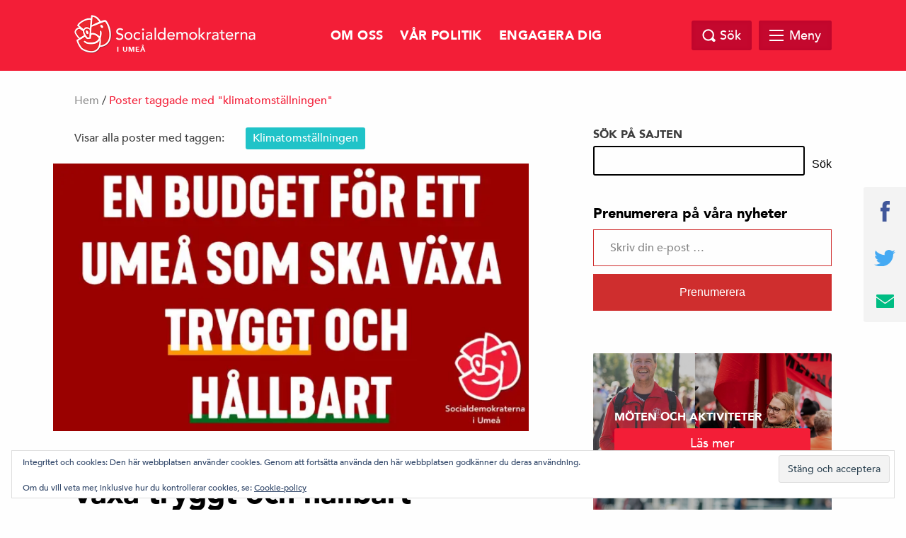

--- FILE ---
content_type: text/html; charset=UTF-8
request_url: https://umesosse.se/tag/klimatomstallningen/
body_size: 18696
content:
<!doctype html>
<html class="no-js" dir="ltr" lang="sv-SE" id="html">

    <head>
        <meta charset="utf-8">
        <meta http-equiv="x-ua-compatible" content="ie=edge">
        <meta name="viewport" content="width=device-width, initial-scale=1.0, maximum-scale=1.0, minimum-scale=1.0, user-scalable=no">
        <link rel="stylesheet" href="https://umesosse.se/wp-content/themes/sap-temat/css/foundation.min.css">
        <link rel="stylesheet" href="https://umesosse.se/wp-content/themes/sap-temat/css/owl.carousel.min.css">

        <title>klimatomställningen &#8211; Socialdemokraterna i Umeå</title>
<meta name='robots' content='max-image-preview:large' />
	<style>img:is([sizes="auto" i], [sizes^="auto," i]) { contain-intrinsic-size: 3000px 1500px }</style>
	<link rel='dns-prefetch' href='//stats.wp.com' />
<link rel='dns-prefetch' href='//v0.wordpress.com' />
<link rel='dns-prefetch' href='//widgets.wp.com' />
<link rel='dns-prefetch' href='//s0.wp.com' />
<link rel='dns-prefetch' href='//0.gravatar.com' />
<link rel='dns-prefetch' href='//1.gravatar.com' />
<link rel='dns-prefetch' href='//2.gravatar.com' />
<link rel='preconnect' href='//i0.wp.com' />
<link rel='preconnect' href='//c0.wp.com' />
<link rel="alternate" type="application/rss+xml" title="Socialdemokraterna i Umeå &raquo; Webbflöde" href="https://umesosse.se/feed/" />
<link rel="alternate" type="application/rss+xml" title="Socialdemokraterna i Umeå &raquo; Kommentarsflöde" href="https://umesosse.se/comments/feed/" />
<link rel="alternate" type="text/calendar" title="Socialdemokraterna i Umeå &raquo; iCal-flöde" href="https://umesosse.se/evenemang/?ical=1" />
<link rel="alternate" type="application/rss+xml" title="Socialdemokraterna i Umeå &raquo; etikettflöde för klimatomställningen" href="https://umesosse.se/tag/klimatomstallningen/feed/" />
		<meta property="fb:app_id" content="240779043034493" />
		<meta property="og:title" content="Socialdemokraterna i Umeå"/>
		<meta property="og:description" content="För ett tryggt och hållbart Umeå"/>
		<meta property="og:type" content="article"/>
		<meta property="og:url" content="https://umesosse.se"/>
		<meta property="og:site_name" content="Socialdemokraterna i Umeå"/>
		<meta property="og:image" content="https://umesosse.se/wp-content/themes/sap-temat/img/opengraph_image.png"/>
<script type="text/javascript">
/* <![CDATA[ */
window._wpemojiSettings = {"baseUrl":"https:\/\/s.w.org\/images\/core\/emoji\/16.0.1\/72x72\/","ext":".png","svgUrl":"https:\/\/s.w.org\/images\/core\/emoji\/16.0.1\/svg\/","svgExt":".svg","source":{"concatemoji":"https:\/\/umesosse.se\/wp-includes\/js\/wp-emoji-release.min.js?ver=6.8.3"}};
/*! This file is auto-generated */
!function(s,n){var o,i,e;function c(e){try{var t={supportTests:e,timestamp:(new Date).valueOf()};sessionStorage.setItem(o,JSON.stringify(t))}catch(e){}}function p(e,t,n){e.clearRect(0,0,e.canvas.width,e.canvas.height),e.fillText(t,0,0);var t=new Uint32Array(e.getImageData(0,0,e.canvas.width,e.canvas.height).data),a=(e.clearRect(0,0,e.canvas.width,e.canvas.height),e.fillText(n,0,0),new Uint32Array(e.getImageData(0,0,e.canvas.width,e.canvas.height).data));return t.every(function(e,t){return e===a[t]})}function u(e,t){e.clearRect(0,0,e.canvas.width,e.canvas.height),e.fillText(t,0,0);for(var n=e.getImageData(16,16,1,1),a=0;a<n.data.length;a++)if(0!==n.data[a])return!1;return!0}function f(e,t,n,a){switch(t){case"flag":return n(e,"\ud83c\udff3\ufe0f\u200d\u26a7\ufe0f","\ud83c\udff3\ufe0f\u200b\u26a7\ufe0f")?!1:!n(e,"\ud83c\udde8\ud83c\uddf6","\ud83c\udde8\u200b\ud83c\uddf6")&&!n(e,"\ud83c\udff4\udb40\udc67\udb40\udc62\udb40\udc65\udb40\udc6e\udb40\udc67\udb40\udc7f","\ud83c\udff4\u200b\udb40\udc67\u200b\udb40\udc62\u200b\udb40\udc65\u200b\udb40\udc6e\u200b\udb40\udc67\u200b\udb40\udc7f");case"emoji":return!a(e,"\ud83e\udedf")}return!1}function g(e,t,n,a){var r="undefined"!=typeof WorkerGlobalScope&&self instanceof WorkerGlobalScope?new OffscreenCanvas(300,150):s.createElement("canvas"),o=r.getContext("2d",{willReadFrequently:!0}),i=(o.textBaseline="top",o.font="600 32px Arial",{});return e.forEach(function(e){i[e]=t(o,e,n,a)}),i}function t(e){var t=s.createElement("script");t.src=e,t.defer=!0,s.head.appendChild(t)}"undefined"!=typeof Promise&&(o="wpEmojiSettingsSupports",i=["flag","emoji"],n.supports={everything:!0,everythingExceptFlag:!0},e=new Promise(function(e){s.addEventListener("DOMContentLoaded",e,{once:!0})}),new Promise(function(t){var n=function(){try{var e=JSON.parse(sessionStorage.getItem(o));if("object"==typeof e&&"number"==typeof e.timestamp&&(new Date).valueOf()<e.timestamp+604800&&"object"==typeof e.supportTests)return e.supportTests}catch(e){}return null}();if(!n){if("undefined"!=typeof Worker&&"undefined"!=typeof OffscreenCanvas&&"undefined"!=typeof URL&&URL.createObjectURL&&"undefined"!=typeof Blob)try{var e="postMessage("+g.toString()+"("+[JSON.stringify(i),f.toString(),p.toString(),u.toString()].join(",")+"));",a=new Blob([e],{type:"text/javascript"}),r=new Worker(URL.createObjectURL(a),{name:"wpTestEmojiSupports"});return void(r.onmessage=function(e){c(n=e.data),r.terminate(),t(n)})}catch(e){}c(n=g(i,f,p,u))}t(n)}).then(function(e){for(var t in e)n.supports[t]=e[t],n.supports.everything=n.supports.everything&&n.supports[t],"flag"!==t&&(n.supports.everythingExceptFlag=n.supports.everythingExceptFlag&&n.supports[t]);n.supports.everythingExceptFlag=n.supports.everythingExceptFlag&&!n.supports.flag,n.DOMReady=!1,n.readyCallback=function(){n.DOMReady=!0}}).then(function(){return e}).then(function(){var e;n.supports.everything||(n.readyCallback(),(e=n.source||{}).concatemoji?t(e.concatemoji):e.wpemoji&&e.twemoji&&(t(e.twemoji),t(e.wpemoji)))}))}((window,document),window._wpemojiSettings);
/* ]]> */
</script>
<link rel='stylesheet' id='atomic-blocks-fontawesome-css' href='https://umesosse.se/wp-content/plugins/atomic-blocks/dist/assets/fontawesome/css/all.min.css?ver=1678129935' type='text/css' media='all' />
<style id='wp-emoji-styles-inline-css' type='text/css'>

	img.wp-smiley, img.emoji {
		display: inline !important;
		border: none !important;
		box-shadow: none !important;
		height: 1em !important;
		width: 1em !important;
		margin: 0 0.07em !important;
		vertical-align: -0.1em !important;
		background: none !important;
		padding: 0 !important;
	}
</style>
<link rel='stylesheet' id='wp-block-library-css' href='https://c0.wp.com/c/6.8.3/wp-includes/css/dist/block-library/style.min.css' type='text/css' media='all' />
<style id='classic-theme-styles-inline-css' type='text/css'>
/*! This file is auto-generated */
.wp-block-button__link{color:#fff;background-color:#32373c;border-radius:9999px;box-shadow:none;text-decoration:none;padding:calc(.667em + 2px) calc(1.333em + 2px);font-size:1.125em}.wp-block-file__button{background:#32373c;color:#fff;text-decoration:none}
</style>
<link rel='stylesheet' id='ap-block-posts-style-css' href='https://umesosse.se/wp-content/plugins/advanced-post-block/build/view.css?ver=6.8.3' type='text/css' media='all' />
<link rel='stylesheet' id='atomic-blocks-style-css-css' href='https://umesosse.se/wp-content/plugins/atomic-blocks/dist/blocks.style.build.css?ver=1678129935' type='text/css' media='all' />
<link rel='stylesheet' id='mediaelement-css' href='https://c0.wp.com/c/6.8.3/wp-includes/js/mediaelement/mediaelementplayer-legacy.min.css' type='text/css' media='all' />
<link rel='stylesheet' id='wp-mediaelement-css' href='https://c0.wp.com/c/6.8.3/wp-includes/js/mediaelement/wp-mediaelement.min.css' type='text/css' media='all' />
<style id='jetpack-sharing-buttons-style-inline-css' type='text/css'>
.jetpack-sharing-buttons__services-list{display:flex;flex-direction:row;flex-wrap:wrap;gap:0;list-style-type:none;margin:5px;padding:0}.jetpack-sharing-buttons__services-list.has-small-icon-size{font-size:12px}.jetpack-sharing-buttons__services-list.has-normal-icon-size{font-size:16px}.jetpack-sharing-buttons__services-list.has-large-icon-size{font-size:24px}.jetpack-sharing-buttons__services-list.has-huge-icon-size{font-size:36px}@media print{.jetpack-sharing-buttons__services-list{display:none!important}}.editor-styles-wrapper .wp-block-jetpack-sharing-buttons{gap:0;padding-inline-start:0}ul.jetpack-sharing-buttons__services-list.has-background{padding:1.25em 2.375em}
</style>
<link rel='stylesheet' id='mpp_gutenberg-css' href='https://umesosse.se/wp-content/plugins/metronet-profile-picture/dist/blocks.style.build.css?ver=2.6.3' type='text/css' media='all' />
<style id='global-styles-inline-css' type='text/css'>
:root{--wp--preset--aspect-ratio--square: 1;--wp--preset--aspect-ratio--4-3: 4/3;--wp--preset--aspect-ratio--3-4: 3/4;--wp--preset--aspect-ratio--3-2: 3/2;--wp--preset--aspect-ratio--2-3: 2/3;--wp--preset--aspect-ratio--16-9: 16/9;--wp--preset--aspect-ratio--9-16: 9/16;--wp--preset--color--black: #000000;--wp--preset--color--cyan-bluish-gray: #abb8c3;--wp--preset--color--white: #ffffff;--wp--preset--color--pale-pink: #f78da7;--wp--preset--color--vivid-red: #cf2e2e;--wp--preset--color--luminous-vivid-orange: #ff6900;--wp--preset--color--luminous-vivid-amber: #fcb900;--wp--preset--color--light-green-cyan: #7bdcb5;--wp--preset--color--vivid-green-cyan: #00d084;--wp--preset--color--pale-cyan-blue: #8ed1fc;--wp--preset--color--vivid-cyan-blue: #0693e3;--wp--preset--color--vivid-purple: #9b51e0;--wp--preset--gradient--vivid-cyan-blue-to-vivid-purple: linear-gradient(135deg,rgba(6,147,227,1) 0%,rgb(155,81,224) 100%);--wp--preset--gradient--light-green-cyan-to-vivid-green-cyan: linear-gradient(135deg,rgb(122,220,180) 0%,rgb(0,208,130) 100%);--wp--preset--gradient--luminous-vivid-amber-to-luminous-vivid-orange: linear-gradient(135deg,rgba(252,185,0,1) 0%,rgba(255,105,0,1) 100%);--wp--preset--gradient--luminous-vivid-orange-to-vivid-red: linear-gradient(135deg,rgba(255,105,0,1) 0%,rgb(207,46,46) 100%);--wp--preset--gradient--very-light-gray-to-cyan-bluish-gray: linear-gradient(135deg,rgb(238,238,238) 0%,rgb(169,184,195) 100%);--wp--preset--gradient--cool-to-warm-spectrum: linear-gradient(135deg,rgb(74,234,220) 0%,rgb(151,120,209) 20%,rgb(207,42,186) 40%,rgb(238,44,130) 60%,rgb(251,105,98) 80%,rgb(254,248,76) 100%);--wp--preset--gradient--blush-light-purple: linear-gradient(135deg,rgb(255,206,236) 0%,rgb(152,150,240) 100%);--wp--preset--gradient--blush-bordeaux: linear-gradient(135deg,rgb(254,205,165) 0%,rgb(254,45,45) 50%,rgb(107,0,62) 100%);--wp--preset--gradient--luminous-dusk: linear-gradient(135deg,rgb(255,203,112) 0%,rgb(199,81,192) 50%,rgb(65,88,208) 100%);--wp--preset--gradient--pale-ocean: linear-gradient(135deg,rgb(255,245,203) 0%,rgb(182,227,212) 50%,rgb(51,167,181) 100%);--wp--preset--gradient--electric-grass: linear-gradient(135deg,rgb(202,248,128) 0%,rgb(113,206,126) 100%);--wp--preset--gradient--midnight: linear-gradient(135deg,rgb(2,3,129) 0%,rgb(40,116,252) 100%);--wp--preset--font-size--small: 13px;--wp--preset--font-size--medium: 20px;--wp--preset--font-size--large: 36px;--wp--preset--font-size--x-large: 42px;--wp--preset--spacing--20: 0.44rem;--wp--preset--spacing--30: 0.67rem;--wp--preset--spacing--40: 1rem;--wp--preset--spacing--50: 1.5rem;--wp--preset--spacing--60: 2.25rem;--wp--preset--spacing--70: 3.38rem;--wp--preset--spacing--80: 5.06rem;--wp--preset--shadow--natural: 6px 6px 9px rgba(0, 0, 0, 0.2);--wp--preset--shadow--deep: 12px 12px 50px rgba(0, 0, 0, 0.4);--wp--preset--shadow--sharp: 6px 6px 0px rgba(0, 0, 0, 0.2);--wp--preset--shadow--outlined: 6px 6px 0px -3px rgba(255, 255, 255, 1), 6px 6px rgba(0, 0, 0, 1);--wp--preset--shadow--crisp: 6px 6px 0px rgba(0, 0, 0, 1);}:where(.is-layout-flex){gap: 0.5em;}:where(.is-layout-grid){gap: 0.5em;}body .is-layout-flex{display: flex;}.is-layout-flex{flex-wrap: wrap;align-items: center;}.is-layout-flex > :is(*, div){margin: 0;}body .is-layout-grid{display: grid;}.is-layout-grid > :is(*, div){margin: 0;}:where(.wp-block-columns.is-layout-flex){gap: 2em;}:where(.wp-block-columns.is-layout-grid){gap: 2em;}:where(.wp-block-post-template.is-layout-flex){gap: 1.25em;}:where(.wp-block-post-template.is-layout-grid){gap: 1.25em;}.has-black-color{color: var(--wp--preset--color--black) !important;}.has-cyan-bluish-gray-color{color: var(--wp--preset--color--cyan-bluish-gray) !important;}.has-white-color{color: var(--wp--preset--color--white) !important;}.has-pale-pink-color{color: var(--wp--preset--color--pale-pink) !important;}.has-vivid-red-color{color: var(--wp--preset--color--vivid-red) !important;}.has-luminous-vivid-orange-color{color: var(--wp--preset--color--luminous-vivid-orange) !important;}.has-luminous-vivid-amber-color{color: var(--wp--preset--color--luminous-vivid-amber) !important;}.has-light-green-cyan-color{color: var(--wp--preset--color--light-green-cyan) !important;}.has-vivid-green-cyan-color{color: var(--wp--preset--color--vivid-green-cyan) !important;}.has-pale-cyan-blue-color{color: var(--wp--preset--color--pale-cyan-blue) !important;}.has-vivid-cyan-blue-color{color: var(--wp--preset--color--vivid-cyan-blue) !important;}.has-vivid-purple-color{color: var(--wp--preset--color--vivid-purple) !important;}.has-black-background-color{background-color: var(--wp--preset--color--black) !important;}.has-cyan-bluish-gray-background-color{background-color: var(--wp--preset--color--cyan-bluish-gray) !important;}.has-white-background-color{background-color: var(--wp--preset--color--white) !important;}.has-pale-pink-background-color{background-color: var(--wp--preset--color--pale-pink) !important;}.has-vivid-red-background-color{background-color: var(--wp--preset--color--vivid-red) !important;}.has-luminous-vivid-orange-background-color{background-color: var(--wp--preset--color--luminous-vivid-orange) !important;}.has-luminous-vivid-amber-background-color{background-color: var(--wp--preset--color--luminous-vivid-amber) !important;}.has-light-green-cyan-background-color{background-color: var(--wp--preset--color--light-green-cyan) !important;}.has-vivid-green-cyan-background-color{background-color: var(--wp--preset--color--vivid-green-cyan) !important;}.has-pale-cyan-blue-background-color{background-color: var(--wp--preset--color--pale-cyan-blue) !important;}.has-vivid-cyan-blue-background-color{background-color: var(--wp--preset--color--vivid-cyan-blue) !important;}.has-vivid-purple-background-color{background-color: var(--wp--preset--color--vivid-purple) !important;}.has-black-border-color{border-color: var(--wp--preset--color--black) !important;}.has-cyan-bluish-gray-border-color{border-color: var(--wp--preset--color--cyan-bluish-gray) !important;}.has-white-border-color{border-color: var(--wp--preset--color--white) !important;}.has-pale-pink-border-color{border-color: var(--wp--preset--color--pale-pink) !important;}.has-vivid-red-border-color{border-color: var(--wp--preset--color--vivid-red) !important;}.has-luminous-vivid-orange-border-color{border-color: var(--wp--preset--color--luminous-vivid-orange) !important;}.has-luminous-vivid-amber-border-color{border-color: var(--wp--preset--color--luminous-vivid-amber) !important;}.has-light-green-cyan-border-color{border-color: var(--wp--preset--color--light-green-cyan) !important;}.has-vivid-green-cyan-border-color{border-color: var(--wp--preset--color--vivid-green-cyan) !important;}.has-pale-cyan-blue-border-color{border-color: var(--wp--preset--color--pale-cyan-blue) !important;}.has-vivid-cyan-blue-border-color{border-color: var(--wp--preset--color--vivid-cyan-blue) !important;}.has-vivid-purple-border-color{border-color: var(--wp--preset--color--vivid-purple) !important;}.has-vivid-cyan-blue-to-vivid-purple-gradient-background{background: var(--wp--preset--gradient--vivid-cyan-blue-to-vivid-purple) !important;}.has-light-green-cyan-to-vivid-green-cyan-gradient-background{background: var(--wp--preset--gradient--light-green-cyan-to-vivid-green-cyan) !important;}.has-luminous-vivid-amber-to-luminous-vivid-orange-gradient-background{background: var(--wp--preset--gradient--luminous-vivid-amber-to-luminous-vivid-orange) !important;}.has-luminous-vivid-orange-to-vivid-red-gradient-background{background: var(--wp--preset--gradient--luminous-vivid-orange-to-vivid-red) !important;}.has-very-light-gray-to-cyan-bluish-gray-gradient-background{background: var(--wp--preset--gradient--very-light-gray-to-cyan-bluish-gray) !important;}.has-cool-to-warm-spectrum-gradient-background{background: var(--wp--preset--gradient--cool-to-warm-spectrum) !important;}.has-blush-light-purple-gradient-background{background: var(--wp--preset--gradient--blush-light-purple) !important;}.has-blush-bordeaux-gradient-background{background: var(--wp--preset--gradient--blush-bordeaux) !important;}.has-luminous-dusk-gradient-background{background: var(--wp--preset--gradient--luminous-dusk) !important;}.has-pale-ocean-gradient-background{background: var(--wp--preset--gradient--pale-ocean) !important;}.has-electric-grass-gradient-background{background: var(--wp--preset--gradient--electric-grass) !important;}.has-midnight-gradient-background{background: var(--wp--preset--gradient--midnight) !important;}.has-small-font-size{font-size: var(--wp--preset--font-size--small) !important;}.has-medium-font-size{font-size: var(--wp--preset--font-size--medium) !important;}.has-large-font-size{font-size: var(--wp--preset--font-size--large) !important;}.has-x-large-font-size{font-size: var(--wp--preset--font-size--x-large) !important;}
:where(.wp-block-post-template.is-layout-flex){gap: 1.25em;}:where(.wp-block-post-template.is-layout-grid){gap: 1.25em;}
:where(.wp-block-columns.is-layout-flex){gap: 2em;}:where(.wp-block-columns.is-layout-grid){gap: 2em;}
:root :where(.wp-block-pullquote){font-size: 1.5em;line-height: 1.6;}
</style>
<link rel='stylesheet' id='contact-form-7-css' href='https://umesosse.se/wp-content/plugins/contact-form-7/includes/css/styles.css?ver=6.1.4' type='text/css' media='all' />
<link rel='stylesheet' id='wp-show-posts-css' href='https://umesosse.se/wp-content/plugins/wp-show-posts/css/wp-show-posts-min.css?ver=1.1.6' type='text/css' media='all' />
<link rel='stylesheet' id='tribe-events-v2-single-skeleton-css' href='https://umesosse.se/wp-content/plugins/the-events-calendar/build/css/tribe-events-single-skeleton.css?ver=6.15.14' type='text/css' media='all' />
<link rel='stylesheet' id='tribe-events-v2-single-skeleton-full-css' href='https://umesosse.se/wp-content/plugins/the-events-calendar/build/css/tribe-events-single-full.css?ver=6.15.14' type='text/css' media='all' />
<link rel='stylesheet' id='tec-events-elementor-widgets-base-styles-css' href='https://umesosse.se/wp-content/plugins/the-events-calendar/build/css/integrations/plugins/elementor/widgets/widget-base.css?ver=6.15.14' type='text/css' media='all' />
<link rel='stylesheet' id='s_theme-style-css' href='https://umesosse.se/wp-content/themes/sap-temat/style.css?ver=6.8.3' type='text/css' media='all' />
<link rel='stylesheet' id='jetpack_likes-css' href='https://c0.wp.com/p/jetpack/15.4/modules/likes/style.css' type='text/css' media='all' />
<link rel='stylesheet' id='arve-css' href='https://umesosse.se/wp-content/plugins/advanced-responsive-video-embedder/build/main.css?ver=10.8.2' type='text/css' media='all' />
<script type="text/javascript" src="https://c0.wp.com/c/6.8.3/wp-includes/js/jquery/jquery.min.js" id="jquery-core-js"></script>
<script type="text/javascript" src="https://c0.wp.com/c/6.8.3/wp-includes/js/jquery/jquery-migrate.min.js" id="jquery-migrate-js"></script>
<link rel="https://api.w.org/" href="https://umesosse.se/wp-json/" /><link rel="alternate" title="JSON" type="application/json" href="https://umesosse.se/wp-json/wp/v2/tags/96" /><link rel="EditURI" type="application/rsd+xml" title="RSD" href="https://umesosse.se/xmlrpc.php?rsd" />
<meta name="generator" content="WordPress 6.8.3" />
<meta name="tec-api-version" content="v1"><meta name="tec-api-origin" content="https://umesosse.se"><link rel="alternate" href="https://umesosse.se/wp-json/tribe/events/v1/events/?tags=klimatomstallningen" />	<style>img#wpstats{display:none}</style>
		<link rel="apple-touch-icon" sizes="180x180" href="/wp-content/uploads/fbrfg/apple-touch-icon.png">
<link rel="icon" type="image/png" sizes="32x32" href="/wp-content/uploads/fbrfg/favicon-32x32.png">
<link rel="icon" type="image/png" sizes="16x16" href="/wp-content/uploads/fbrfg/favicon-16x16.png">
<link rel="manifest" href="/wp-content/uploads/fbrfg/site.webmanifest">
<link rel="mask-icon" href="/wp-content/uploads/fbrfg/safari-pinned-tab.svg" color="#5bbad5">
<link rel="shortcut icon" href="/wp-content/uploads/fbrfg/favicon.ico">
<meta name="msapplication-TileColor" content="#da532c">
<meta name="msapplication-config" content="/wp-content/uploads/fbrfg/browserconfig.xml">
<meta name="theme-color" content="#ffffff"><meta name="generator" content="Elementor 3.34.2; features: additional_custom_breakpoints; settings: css_print_method-external, google_font-enabled, font_display-auto">
			<style>
				.e-con.e-parent:nth-of-type(n+4):not(.e-lazyloaded):not(.e-no-lazyload),
				.e-con.e-parent:nth-of-type(n+4):not(.e-lazyloaded):not(.e-no-lazyload) * {
					background-image: none !important;
				}
				@media screen and (max-height: 1024px) {
					.e-con.e-parent:nth-of-type(n+3):not(.e-lazyloaded):not(.e-no-lazyload),
					.e-con.e-parent:nth-of-type(n+3):not(.e-lazyloaded):not(.e-no-lazyload) * {
						background-image: none !important;
					}
				}
				@media screen and (max-height: 640px) {
					.e-con.e-parent:nth-of-type(n+2):not(.e-lazyloaded):not(.e-no-lazyload),
					.e-con.e-parent:nth-of-type(n+2):not(.e-lazyloaded):not(.e-no-lazyload) * {
						background-image: none !important;
					}
				}
			</style>
			
<!-- Jetpack Open Graph Tags -->
<meta property="og:type" content="website" />
<meta property="og:title" content="klimatomställningen &#8211; Socialdemokraterna i Umeå" />
<meta property="og:url" content="https://umesosse.se/tag/klimatomstallningen/" />
<meta property="og:site_name" content="Socialdemokraterna i Umeå" />
<meta property="og:image" content="https://s0.wp.com/i/blank.jpg" />
<meta property="og:image:width" content="200" />
<meta property="og:image:height" content="200" />
<meta property="og:image:alt" content="" />
<meta property="og:locale" content="sv_SE" />

<!-- End Jetpack Open Graph Tags -->
    </head>

  <body data-rsssl=1 class="archive tag tag-klimatomstallningen tag-96 wp-theme-sap-temat tribe-no-js page-template-sap-temat dpt hfeed elementor-default elementor-kit-4478">

    <header class="site-header" id="header">
      <div class="row">
        <div class="large-12 columns">
            <a href="https://umesosse.se">
            <div class="logo">
            <img src="https://umesosse.se/wp-content/themes/sap-temat/img/socialdemokraterna_liggande.png" alt="Socialdemokraterna">
            <span class="sub">i Umeå</span>
          </div>
            </a>
          <nav class="top-nav">
            <div class="menu-toppmeny-container"><ul id="menu-toppmeny" class="top-menu-wrap"><li id="menu-item-2763" class="menu-item menu-item-type-post_type menu-item-object-page menu-item-2763"><a href="https://umesosse.se/om-oss/">Om oss</a></li>
<li id="menu-item-2906" class="menu-item menu-item-type-post_type menu-item-object-page menu-item-2906"><a href="https://umesosse.se/var-politik-2/">Vår politik</a></li>
<li id="menu-item-3195" class="menu-item menu-item-type-post_type menu-item-object-page menu-item-3195"><a href="https://umesosse.se/engagera-dig/">Engagera dig</a></li>
</ul></div>          </nav>

          <div class="search-and-menu">
            <div class="site-search-wrap">
              <div class="site-search">
                <a href="#" class="search-close"></a>
                <form role="search" method="get" class="search-form" action="https://umesosse.se/">
				<label>
					<span class="screen-reader-text">Sök efter:</span>
					<input type="search" class="search-field" placeholder="Sök …" value="" name="s" />
				</label>
				<input type="submit" class="search-submit" value="Sök" />
			</form>              </div>

            </div>

            <a href="#" class="top-search"><span class="text">Sök</span></a>

            <div href="#" class="mega-menu">

                <div class="menu-link">
                    <div id="hamburger">
                        <span></span>
                        <span></span>
                        <span></span>
                        <span></span>
                    </div>
                    <span class="text">Meny</span>
                </div><!-- /.menu-link -->

                <div class="mega-menu-dropdown">
                    <div class="mega-menu-dropdown-wrap">
                        <nav id="mega-menu-eq" data-equalizer data-equalize-by-row="true" data-equalize-on="medium">

                            <div class="menu-huvudmeny-container"><ul id="menu-huvudmeny" class="mega-menu-wrap"><li data-equalizer-watch id="menu-item-2677" class="menu-item menu-item-type-post_type menu-item-object-page menu-item-has-children"><a href="https://umesosse.se/om-oss/">Om oss</a>
<ul class="sub-menu">
	<li id="menu-item-2713" class="menu-item menu-item-type-post_type menu-item-object-page"><a href="https://umesosse.se/om-oss/kontakt/">Kontakt</a></li>
	<li id="menu-item-217" class="menu-item menu-item-type-post_type menu-item-object-page"><a href="https://umesosse.se/om-oss/styrelse/">Styrelse</a></li>
	<li id="menu-item-3909" class="menu-item menu-item-type-post_type menu-item-object-page"><a href="https://umesosse.se/om-oss/stadgar/">Stadgar, styr- och mötesdokument</a></li>
	<li id="menu-item-72" class="menu-item menu-item-type-post_type menu-item-object-page"><a href="https://umesosse.se/om-oss/s-foreningar/">S-föreningar</a></li>
	<li id="menu-item-2699" class="menu-item menu-item-type-post_type menu-item-object-page menu-item-has-children"><a href="https://umesosse.se/om-oss/vara-politiker/">Våra politiker</a>
	<ul class="sub-menu">
		<li id="menu-item-2706" class="menu-item menu-item-type-post_type menu-item-object-page"><a href="https://umesosse.se/om-oss/vara-politiker/hans-lindberg/">Hans Lindberg</a></li>
		<li id="menu-item-2707" class="menu-item menu-item-type-post_type menu-item-object-page"><a href="https://umesosse.se/om-oss/vara-politiker/janet-agren/">Janet Ågren</a></li>
		<li id="menu-item-2938" class="menu-item menu-item-type-post_type menu-item-object-page"><a href="https://umesosse.se/om-oss/vara-politiker/namndsordforande/">Nämndsordförande</a></li>
		<li id="menu-item-2712" class="menu-item menu-item-type-custom menu-item-object-custom"><a href="https://www.socialdemokraterna.se/vart-parti/vara-politiker">Nationella företrädare</a></li>
	</ul>
</li>
	<li id="menu-item-2722" class="menu-item menu-item-type-post_type menu-item-object-page"><a href="https://umesosse.se/om-oss/lediga-jobb/">Lediga jobb</a></li>
	<li id="menu-item-2703" class="menu-item menu-item-type-post_type menu-item-object-page"><a href="https://umesosse.se/om-oss/ideologi/">Ideologi och värderingar</a></li>
	<li id="menu-item-2702" class="menu-item menu-item-type-custom menu-item-object-custom"><a href="https://vasterbotten.socialdemokraterna.se/">Socialdemokraterna i Västerbotten</a></li>
	<li id="menu-item-2868" class="menu-item menu-item-type-custom menu-item-object-custom"><a href="https://www.socialdemokraterna.se/vart-parti/om-partiet/var-historia">Vår historia</a></li>
	<li id="menu-item-3910" class="menu-item menu-item-type-post_type menu-item-object-page"><a target="_blank" href="https://www.facebook.com/SsuUmea#new_tab">SSU Umeå</a></li>
	<li id="menu-item-2872" class="menu-item menu-item-type-post_type menu-item-object-page"><a href="https://umesosse.se/om-oss/arbetarrorelsen/">Arbetarrörelsen</a></li>
</ul>
</li>
<li data-equalizer-watch id="menu-item-2714" class="menu-item menu-item-type-post_type menu-item-object-page menu-item-has-children"><a href="https://umesosse.se/var-politik-2/">Vår politik</a>
<ul class="sub-menu">
	<li id="menu-item-5493" class="menu-item menu-item-type-post_type menu-item-object-page"><a href="https://umesosse.se/var-politik-2/las-mer-hitta-svar/">Läs mer och hitta svar</a></li>
	<li id="menu-item-4921" class="menu-item menu-item-type-post_type menu-item-object-page"><a href="https://umesosse.se/var-politik-2/valet-2022/">Valet 2022</a></li>
	<li id="menu-item-4166" class="menu-item menu-item-type-post_type menu-item-object-page"><a href="https://umesosse.se/var-politik-2/trygghet-och-brott/">Ett tryggt och säkert Umeå</a></li>
	<li id="menu-item-4167" class="menu-item menu-item-type-post_type menu-item-object-page"><a href="https://umesosse.se/var-politik-2/klimatet-och-hallbarhet/">Klimat och miljö</a></li>
	<li id="menu-item-4168" class="menu-item menu-item-type-post_type menu-item-object-page"><a href="https://umesosse.se/var-politik-2/skola-och-utbildning/">Skola och utbildning</a></li>
	<li id="menu-item-4169" class="menu-item menu-item-type-post_type menu-item-object-page"><a href="https://umesosse.se/var-politik-2/aldreomsorg/">Äldreomsorg och äldres villkor</a></li>
	<li id="menu-item-4170" class="menu-item menu-item-type-post_type menu-item-object-page"><a href="https://umesosse.se/var-politik-2/jobb-och-tillvaxt/">Jobb och utveckling</a></li>
	<li id="menu-item-4171" class="menu-item menu-item-type-post_type menu-item-object-page"><a href="https://umesosse.se/var-politik-2/bostader/">Bostäder och byggande</a></li>
	<li id="menu-item-4175" class="menu-item menu-item-type-post_type menu-item-object-page"><a href="https://umesosse.se/var-politik-2/kultur-och-fritid/">Kultur och fritid</a></li>
	<li id="menu-item-2715" class="menu-item menu-item-type-post_type menu-item-object-page"><a href="https://umesosse.se/var-politik-2/kommunpolitiskt-handlingsprogram/">Kommunpolitiskt handlingsprogram</a></li>
	<li id="menu-item-2716" class="menu-item menu-item-type-post_type menu-item-object-page"><a href="https://umesosse.se/var-politik-2/valmanifest/">Våra vallöften</a></li>
	<li id="menu-item-2980" class="menu-item menu-item-type-post_type menu-item-object-page"><a href="https://umesosse.se/var-politik-2/gjort-under-mandatprioden/">Detta har vi uppnått under mandatperioden</a></li>
	<li id="menu-item-2981" class="menu-item menu-item-type-post_type menu-item-object-page"><a href="https://umesosse.se/var-politik-2/budget-for-umea-kommun/">Budget för Umeå kommun</a></li>
	<li id="menu-item-2979" class="menu-item menu-item-type-post_type menu-item-object-page"><a href="https://umesosse.se/var-politik-2/fragor-och-svar-faq/">Frågor och svar (FAQ)</a></li>
	<li id="menu-item-2741" class="menu-item menu-item-type-post_type menu-item-object-page"><a href="https://umesosse.se/var-politik-2/politik-for-vasterbotten/">Politik för Västerbotten</a></li>
	<li id="menu-item-2724" class="menu-item menu-item-type-post_type menu-item-object-page"><a target="_blank" href="https://www.socialdemokraterna.se/var-politik#new_tab">Nationell politik A-Ö</a></li>
</ul>
</li>
<li data-equalizer-watch id="menu-item-2737" class="menu-item menu-item-type-post_type menu-item-object-page menu-item-has-children"><a href="https://umesosse.se/engagera-dig/">Engagera dig</a>
<ul class="sub-menu">
	<li id="menu-item-3823" class="menu-item menu-item-type-post_type menu-item-object-page"><a target="_blank" href="https://www.socialdemokraterna.se/bli-medlem#new_tab">Bli medlem!</a></li>
	<li id="menu-item-3824" class="menu-item menu-item-type-post_type menu-item-object-page"><a target="_blank" href="https://www.facebook.com/umesosse/events#new_tab">Facebook-evenemang</a></li>
	<li id="menu-item-3279" class="menu-item menu-item-type-post_type menu-item-object-page"><a href="https://umesosse.se/engagera-dig/rosen-for-alla/">Rosen för alla</a></li>
	<li id="menu-item-3280" class="menu-item menu-item-type-post_type menu-item-object-page"><a href="https://umesosse.se/engagera-dig/studieportal/">Studieportal</a></li>
	<li id="menu-item-5074" class="menu-item menu-item-type-post_type menu-item-object-page"><a href="https://umesosse.se/engagera-dig/medlemsformaner/">Medlemsförmåner</a></li>
</ul>
</li>
<li data-equalizer-watch id="menu-item-2918" class="menu-item menu-item-type-post_type menu-item-object-page menu-item-has-children"><a href="https://umesosse.se/nyheter/">Media och nyheter</a>
<ul class="sub-menu">
	<li id="menu-item-4920" class="menu-item menu-item-type-post_type menu-item-object-page"><a href="https://umesosse.se/nyheter/gamla-gardets-podd/">Gamla Gardets podd</a></li>
	<li id="menu-item-4052" class="menu-item menu-item-type-post_type menu-item-object-page"><a href="https://umesosse.se/nyheter/prenumerera/">Prenumerera</a></li>
	<li id="menu-item-2701" class="menu-item menu-item-type-post_type menu-item-object-page menu-item-has-children"><a href="https://umesosse.se/nyheter/press/">Press</a>
	<ul class="sub-menu">
		<li id="menu-item-3299" class="menu-item menu-item-type-post_type menu-item-object-page"><a href="https://umesosse.se/nyheter/press/pressmeddelanden/">Pressmeddelanden</a></li>
		<li id="menu-item-2929" class="menu-item menu-item-type-post_type menu-item-object-page"><a href="https://umesosse.se/nyheter/press/pressbilder/">Pressbilder</a></li>
	</ul>
</li>
	<li id="menu-item-2751" class="menu-item menu-item-type-post_type menu-item-object-page menu-item-has-children"><a href="https://umesosse.se/nyheter/vara-kanaler/">Våra kanaler</a>
	<ul class="sub-menu">
		<li id="menu-item-3120" class="menu-item menu-item-type-post_type menu-item-object-page"><a href="https://umesosse.se/nyheter/vara-kanaler/policy-for-hantering-av-kommentarer-i-sociala-medier/">Policy för hantering av kommentarer i sociala medier</a></li>
		<li id="menu-item-2752" class="menu-item menu-item-type-custom menu-item-object-custom"><a href="https://www.facebook.com/umesosse">Facebook</a></li>
		<li id="menu-item-2754" class="menu-item menu-item-type-custom menu-item-object-custom"><a href="https://instagram.com/socialdemokraterna_i_umea?utm_medium=copy_link">Instagram</a></li>
		<li id="menu-item-2753" class="menu-item menu-item-type-custom menu-item-object-custom"><a href="https://www.youtube.com/channel/UCZ5I59ZrJk5cKTk87cztIFw/featured">Youtube</a></li>
		<li id="menu-item-2968" class="menu-item menu-item-type-custom menu-item-object-custom"><a href="https://aip.nu">Aktuellt i Politiken</a></li>
	</ul>
</li>
</ul>
</li>
</ul></div>
                            <div class="clearfix"></div>

                        </nav>
                    </div><!-- /.mega-menu-dropdown-wrap -->
                </div><!-- /.mega-menu-dropdown -->
            </div><!-- /.mega-menu -->

        </div>
    </div>
</div>
</header>

<div id="page-top"></div>

  <div class="breadcrumb">
    <div class="row">
      <div class="columns medium-12 medium-offset-0 large-12 large-offset-0">
        <div id="crumbs"><a href="https://umesosse.se">Hem</a> / <span class="current">Poster taggade med "klimatomställningen"</span></div>
        
      </div>
    </div>
  </div>

<section id="content">
	<div class="row">
		<div class="columns medium-10 medium-offset-1 large-7 large-offset-0">

			
							<div class="tag-archive">
					<p>Visar alla poster med taggen:<span class="the-tag">klimatomställningen</span></p>
				</div>
			
			
			<main>
			  <div class="posts">
		<div class="post" id="post-2075" class="post-2075 post type-post status-publish format-standard has-post-thumbnail hentry category-aktuellt category-pressmeddelanden tag-arbetsratt tag-budget tag-budget-2021 tag-budget-for-umea-kommun tag-budgetforslag tag-budgetforslag-umea-kommun tag-coronakrisen tag-coronapandemin tag-covid-19 tag-fritid tag-hallbar-utveckling tag-investeringar tag-investeringsbudget tag-klimatet tag-klimatomstallningen tag-kriminalitet tag-kultur tag-meningsfull-fritid tag-miljopartiet tag-miljopartiet-i-umea tag-omsorg tag-organiserad-brottslighet tag-otrygghet tag-skattesankningar tag-skola tag-socialdemokraterna tag-socialdemokraterna-i-umea tag-trygga-anstallningar tag-trygghet tag-valfard tag-valfardskriminalitet tag-vard">
			<a href="https://umesosse.se/2020/10/13/budget-for-ett-umea-som-ska-vaxa-tryggt-och-hallbart/" title="Budget för ett Umeå som ska växa tryggt och hållbart">
	<div class="post-image">
		<img fetchpriority="high" width="732" height="412" src="https://i0.wp.com/umesosse.se/wp-content/uploads/2020/10/budgetbanner2020.jpg?resize=732%2C412&amp;ssl=1" class="attachment-post-thumbnail size-post-thumbnail wp-post-image" alt="" decoding="async" data-attachment-id="2079" data-permalink="https://umesosse.se/2020/10/13/budget-for-ett-umea-som-ska-vaxa-tryggt-och-hallbart/budgetbanner2020/" data-orig-file="https://i0.wp.com/umesosse.se/wp-content/uploads/2020/10/budgetbanner2020.jpg?fit=1200%2C627&amp;ssl=1" data-orig-size="1200,627" data-comments-opened="1" data-image-meta="{&quot;aperture&quot;:&quot;0&quot;,&quot;credit&quot;:&quot;&quot;,&quot;camera&quot;:&quot;&quot;,&quot;caption&quot;:&quot;&quot;,&quot;created_timestamp&quot;:&quot;0&quot;,&quot;copyright&quot;:&quot;&quot;,&quot;focal_length&quot;:&quot;0&quot;,&quot;iso&quot;:&quot;0&quot;,&quot;shutter_speed&quot;:&quot;0&quot;,&quot;title&quot;:&quot;&quot;,&quot;orientation&quot;:&quot;0&quot;}" data-image-title="Budgetbanner2020" data-image-description="" data-image-caption="" data-medium-file="https://i0.wp.com/umesosse.se/wp-content/uploads/2020/10/budgetbanner2020.jpg?fit=650%2C340&amp;ssl=1" data-large-file="https://i0.wp.com/umesosse.se/wp-content/uploads/2020/10/budgetbanner2020.jpg?fit=640%2C334&amp;ssl=1" />	</div>
	</a>
	

	<a href="https://umesosse.se/2020/10/13/budget-for-ett-umea-som-ska-vaxa-tryggt-och-hallbart/" rel="bookmark"><h2 class="title">Budget för ett Umeå som ska växa tryggt och hållbart</h2></a>
	<div class="post-meta">
		<div class="author-image">
			<img width="56" height="56" src="https://i0.wp.com/umesosse.se/wp-content/uploads/2022/03/unknown.png?fit=56%2C56&amp;ssl=1" class="avatar avatar-56 photo" alt="" decoding="async" srcset="https://i0.wp.com/umesosse.se/wp-content/uploads/2022/03/unknown.png?w=225&amp;ssl=1 225w, https://i0.wp.com/umesosse.se/wp-content/uploads/2022/03/unknown.png?resize=150%2C150&amp;ssl=1 150w, https://i0.wp.com/umesosse.se/wp-content/uploads/2022/03/unknown.png?resize=24%2C24&amp;ssl=1 24w, https://i0.wp.com/umesosse.se/wp-content/uploads/2022/03/unknown.png?resize=48%2C48&amp;ssl=1 48w, https://i0.wp.com/umesosse.se/wp-content/uploads/2022/03/unknown.png?resize=96%2C96&amp;ssl=1 96w" sizes="(max-width: 56px) 100vw, 56px" data-attachment-id="3133" data-permalink="https://umesosse.se/unknown-2/" data-orig-file="https://i0.wp.com/umesosse.se/wp-content/uploads/2022/03/unknown.png?fit=225%2C225&amp;ssl=1" data-orig-size="225,225" data-comments-opened="1" data-image-meta="{&quot;aperture&quot;:&quot;0&quot;,&quot;credit&quot;:&quot;&quot;,&quot;camera&quot;:&quot;&quot;,&quot;caption&quot;:&quot;&quot;,&quot;created_timestamp&quot;:&quot;0&quot;,&quot;copyright&quot;:&quot;&quot;,&quot;focal_length&quot;:&quot;0&quot;,&quot;iso&quot;:&quot;0&quot;,&quot;shutter_speed&quot;:&quot;0&quot;,&quot;title&quot;:&quot;&quot;,&quot;orientation&quot;:&quot;0&quot;}" data-image-title="Unknown" data-image-description="" data-image-caption="" data-medium-file="https://i0.wp.com/umesosse.se/wp-content/uploads/2022/03/unknown.png?fit=225%2C225&amp;ssl=1" data-large-file="https://i0.wp.com/umesosse.se/wp-content/uploads/2022/03/unknown.png?fit=225%2C225&amp;ssl=1" />		</div>
		<div class="author-date">
			<span class="author-name">
				<a href="https://umesosse.se/author/expenumea/">Socialdemokraterna i Umeå</a>
			</span>
			<span class="post-timestamp">tisdag 13 oktober 2020</span>
		</div>
		<div class="clearfix"> </div>
	</div>

	
	<div class="strong">Socialdemokraterna och Miljöpartiet har i dag presenterat sitt förslag till budget för Umeå kommun för 2021. Budgetförslaget är ett uttryck för fyra huvudsakliga prioriteringar; välfärd, hållbar utveckling, trygghet och stabila finanser.</div>

	<p>&#8221;Umeå ska växa tryggt och hållbart in i framtiden med en god välfärd från barndom till ålderdom&#8221;, säger Hans Lindberg (S), kommunstyrelsens ordförande. Budgeten I Socialdemokraternas och Miljöpartiets budgetförslag prioriteras&#8230;</p>

	<a href="https://umesosse.se/2020/10/13/budget-for-ett-umea-som-ska-vaxa-tryggt-och-hallbart/" class="button read-more">Läs mer</a>
</div>

	</div> <!-- Posts -->

	</main>
</div>


<div class="columns medium-6 medium-offset-3 large-4 large-offset-1">
  <aside>
    
    <!-- <div class="widget sidebar-link-style-1" style="background-image: url('https://umesosse.se/wp-content/themes/sap-temat/img/widget.jpg');">
      <div class="text-wrap">
        <h4 class="title">Bli Medlem</h4>
        <a href="#" class="button full">Gå med i Socialdemokraterna</a>
      </div>
    </div> -->


    

    <div class="newsletter">
      <h4 class="title">LÄS VÅRT NYHETSBREV</h4>
      <form class="" action="" method="post">
        <input type="email" name="" value="" placeholder="Din e-postadress">
        <input type="submit" name="" value="Prenumerera" class="button full">
      </form>
    </div>



		<section id="block-78" class="widget widget_block">
<h4 class="wp-block-heading">Sök på sajten</h4>
</section><section id="block-18" class="widget widget_block widget_search"><form role="search" method="get" action="https://umesosse.se/" class="wp-block-search__button-outside wp-block-search__text-button wp-block-search"    ><label class="wp-block-search__label screen-reader-text" for="wp-block-search__input-1" >Sök</label><div class="wp-block-search__inside-wrapper " ><input class="wp-block-search__input" id="wp-block-search__input-1" placeholder="" value="" type="search" name="s" required /><button aria-label="Sök" class="wp-block-search__button wp-element-button" type="submit" >Sök</button></div></form></section><section id="block-58" class="widget widget_block">
<div style="height:30px" aria-hidden="true" class="wp-block-spacer"></div>
</section><section id="block-79" class="widget widget_block">
<h5 class="wp-block-heading">Prenumerera på våra nyheter</h5>
</section><section id="block-55" class="widget widget_block">	<div class="wp-block-jetpack-subscriptions__supports-newline wp-block-jetpack-subscriptions__use-newline is-style-compact wp-block-jetpack-subscriptions">
		<div class="wp-block-jetpack-subscriptions__container is-not-subscriber">
							<form
					action="https://wordpress.com/email-subscriptions"
					method="post"
					accept-charset="utf-8"
					data-blog="203731618"
					data-post_access_level="everybody"
					data-subscriber_email=""
					id="subscribe-blog"
				>
					<div class="wp-block-jetpack-subscriptions__form-elements">
												<p id="subscribe-email">
							<label
								id="subscribe-field-label"
								for="subscribe-field"
								class="screen-reader-text"
							>
								Skriv din e-post …							</label>
							<input
									required="required"
									type="email"
									name="email"
									autocomplete="email"
									class="no-border-radius  has-vivid-red-border-color"
									style="font-size: 16px;padding: 15px 23px 15px 23px;border-color: vivid-red;border-radius: 0px;border-width: 1px;"
									placeholder="Skriv din e-post …"
									value=""
									id="subscribe-field"
									title="Fyll i detta fält."
								/>						</p>
												<p id="subscribe-submit"
															style="width: 100%;max-width: 100%;"
													>
							<input type="hidden" name="action" value="subscribe"/>
							<input type="hidden" name="blog_id" value="203731618"/>
							<input type="hidden" name="source" value="https://umesosse.se/tag/klimatomstallningen/"/>
							<input type="hidden" name="sub-type" value="subscribe-block"/>
							<input type="hidden" name="app_source" value=""/>
							<input type="hidden" name="redirect_fragment" value="subscribe-blog"/>
							<input type="hidden" name="lang" value="sv_SE"/>
							<input type="hidden" id="_wpnonce" name="_wpnonce" value="6258c4f546" /><input type="hidden" name="_wp_http_referer" value="/tag/klimatomstallningen/" />							<button type="submit"
																	class="wp-block-button__link no-border-radius has-vivid-red-border-color has-background has-vivid-red-background-color"
																									style="width: 100%;font-size: 16px;padding: 15px 23px 15px 23px;margin-top: 11px;border-color: vivid-red;border-radius: 0px;border-width: 1px;"
																name="jetpack_subscriptions_widget"
							>
								Prenumerera							</button>
						</p>
					</div>
				</form>
								</div>
	</div>
	</section><section id="block-71" class="widget widget_block">
<div style="height:30px" aria-hidden="true" class="wp-block-spacer"></div>
</section><section id="block-57" class="widget widget_block">
<div style="height:30px" aria-hidden="true" class="wp-block-spacer"></div>
</section><section id="banner_widget-9" class="widget banner_widget">
 			<div class="widget sidebar-link-style-1" style="background-image: url('https://umesosse.se/wp-content/uploads/2022/04/forstamajbildumea.jpg');">
 				<div class="text-wrap">
 					<h4 class="title">Möten och aktiviteter</h4>
 					<a href="https://umesosse.se/evenemang/" class="button full">Läs mer</a>
 				</div>
 			</div>
 		  </section><section id="banner_widget-8" class="widget banner_widget">
 			<div class="widget sidebar-link-style-1" style="background-image: url('https://umesosse.se/wp-content/uploads/2019/05/hink-med-roda-rosor.jpg');">
 				<div class="text-wrap">
 					<h4 class="title">Kontakt</h4>
 					<a href="https://umesosse.se/om-oss/kontakt/" class="button full">Kontakta oss</a>
 				</div>
 			</div>
 		  </section><section id="banner_widget-12" class="widget banner_widget">
 			<div class="widget sidebar-link-style-1" style="background-image: url('https://umesosse.se/wp-content/uploads/2017/04/16966205041_b1999e2acd_k.jpg');">
 				<div class="text-wrap">
 					<h4 class="title">Engagera dig!</h4>
 					<a href="https://www.socialdemokraterna.se/bli-medlem" class="button full">Bli medlem</a>
 				</div>
 			</div>
 		  </section><section id="banner_widget-19" class="widget banner_widget">
 			<div class="widget sidebar-link-style-1" style="background-image: url('https://umesosse.se/wp-content/uploads/2022/08/Lennart-poddar.jpeg');">
 				<div class="text-wrap">
 					<h4 class="title">Gamla Gardets podd</h4>
 					<a href="https://anchor.fm/gamlagardetspodd?fbclid=IwAR0sbBgX0GjwEQmntlAuEZ4urs8doay77Swer-sq57GcxWHI_vULJgc7Tks" class="button full">Lyssna här!</a>
 				</div>
 			</div>
 		  </section><section id="banner_widget-6" class="widget banner_widget">
 			<div class="widget sidebar-link-style-1" style="background-image: url('https://umesosse.se/wp-content/uploads/2022/05/IMG_4733.jpg');">
 				<div class="text-wrap">
 					<h4 class="title">Ett tryggt &#038; hållbart Umeå</h4>
 					<a href="https://umesosse.se/var-politik-2/" class="button full">Vår politik</a>
 				</div>
 			</div>
 		  </section><section id="banner_widget-17" class="widget banner_widget">
 			<div class="widget sidebar-link-style-1" style="background-image: url('https://umesosse.se/wp-content/uploads/2022/09/301380250_800790274697585_6040131042545478496_n.jpg');">
 				<div class="text-wrap">
 					<h4 class="title">Våra politiker</h4>
 					<a href="https://umesosse.se/om-oss/vara-politiker/" class="button full">läs mer här</a>
 				</div>
 			</div>
 		  </section><section id="banner_widget-10" class="widget banner_widget">
 			<div class="widget sidebar-link-style-1" style="background-image: url('https://umesosse.se/wp-content/uploads/2022/04/oipoaqaqaqaq.jpg');">
 				<div class="text-wrap">
 					<h4 class="title">Möt en politiker</h4>
 					<a href="https://umesosse.se/om-oss/vara-politiker/kommunpolitiker/hans-lindberg/" class="button full">Hans Lindberg, kommunalråd</a>
 				</div>
 			</div>
 		  </section><section id="banner_widget-14" class="widget banner_widget">
 			<div class="widget sidebar-link-style-1" style="background-image: url('https://umesosse.se/wp-content/uploads/2022/05/Skärmavbild-2022-05-02-kl.-08.16.40.png');">
 				<div class="text-wrap">
 					<h4 class="title">Följ oss på Facebook!</h4>
 					<a href="https://facebook.com/umesosse" class="button full">Vår Facebooksida</a>
 				</div>
 			</div>
 		  </section><section id="block-62" class="widget widget_block">
<h4 class="wp-block-heading"><mark style="background-color:#ff3a47" class="has-inline-color has-white-color">Instagram</mark></h4>
</section><section id="block-47" class="widget widget_block">
<h5 class="wp-block-heading"><a href="https://instagram.com/socialdemokraterna_i_umea">@socialdemokraterna_i_umea</a></h5>
</section><section id="block-73" class="widget widget_block">
<div style="height:20px" aria-hidden="true" class="wp-block-spacer"></div>
</section><section id="block-64" class="widget widget_block">
<h4 class="wp-block-heading"><mark style="background-color:#ff3a47" class="has-inline-color has-white-color">Inläggskategorier</mark></h4>
</section><section id="block-20" class="widget widget_block widget_categories"><ul class="wp-block-categories-list aligncenter wp-block-categories">	<li class="cat-item cat-item-1"><a href="https://umesosse.se/category/aktuellt/">Aktuellt</a>
</li>
	<li class="cat-item cat-item-344"><a href="https://umesosse.se/category/aldreomsorg/">Äldreomsorg</a>
</li>
	<li class="cat-item cat-item-1000"><a href="https://umesosse.se/category/beredskap-och-forsvar/">Beredskap och försvar</a>
</li>
	<li class="cat-item cat-item-251"><a href="https://umesosse.se/category/bostadsbyggande/">Bostadsbyggande</a>
</li>
	<li class="cat-item cat-item-823"><a href="https://umesosse.se/category/budget/">Budget</a>
</li>
	<li class="cat-item cat-item-516"><a href="https://umesosse.se/category/budgetforslag-for-umea-kommun/">Budgetförslag för Umeå kommun</a>
</li>
	<li class="cat-item cat-item-259"><a href="https://umesosse.se/category/debatt/">Debatt</a>
</li>
	<li class="cat-item cat-item-1264"><a href="https://umesosse.se/category/demokrati/">Demokrati</a>
</li>
	<li class="cat-item cat-item-1059"><a href="https://umesosse.se/category/ekonomi/">Ekonomi</a>
</li>
	<li class="cat-item cat-item-696"><a href="https://umesosse.se/category/energipolitik/">Energipolitik</a>
</li>
	<li class="cat-item cat-item-294"><a href="https://umesosse.se/category/evenemang/">Evenemang</a>
</li>
	<li class="cat-item cat-item-360"><a href="https://umesosse.se/category/facklig-politisk-samverkan/">Facklig-politisk samverkan</a>
</li>
	<li class="cat-item cat-item-986"><a href="https://umesosse.se/category/forsta-maj/">Första maj</a>
</li>
	<li class="cat-item cat-item-742"><a href="https://umesosse.se/category/fri-och-rattigheter/">Fri- och rättigheter</a>
</li>
	<li class="cat-item cat-item-257"><a href="https://umesosse.se/category/fritids-och-foreningsliv/">Fritids- och föreningsliv</a>
</li>
	<li class="cat-item cat-item-1056"><a href="https://umesosse.se/category/fullmaktigeledamoter/">Fullmäktigeledamöter</a>
</li>
	<li class="cat-item cat-item-472"><a href="https://umesosse.se/category/gron-industri/">Grön industri</a>
</li>
	<li class="cat-item cat-item-250"><a href="https://umesosse.se/category/hallbar-utveckling/">Hållbar utveckling</a>
</li>
	<li class="cat-item cat-item-906"><a href="https://umesosse.se/category/halso-och-sjukvard/">Hälso- och sjukvård</a>
</li>
	<li class="cat-item cat-item-229"><a href="https://umesosse.se/category/ideforum/">Idéforum</a>
</li>
	<li class="cat-item cat-item-584"><a href="https://umesosse.se/category/infrustruktur/">Infrustruktur</a>
</li>
	<li class="cat-item cat-item-804"><a href="https://umesosse.se/category/integration/">Integration</a>
</li>
	<li class="cat-item cat-item-327"><a href="https://umesosse.se/category/jamstalldhet-och-feminism/">Jämställdhet och feminism</a>
</li>
	<li class="cat-item cat-item-361"><a href="https://umesosse.se/category/jobben/">Jobben</a>
</li>
	<li class="cat-item cat-item-927"><a href="https://umesosse.se/category/klimat/">Klimat</a>
</li>
	<li class="cat-item cat-item-466"><a href="https://umesosse.se/category/klimat-och-miljo/">Klimat och miljö</a>
</li>
	<li class="cat-item cat-item-1055"><a href="https://umesosse.se/category/kommunfullmaktige/">Kommunfullmäktige</a>
</li>
	<li class="cat-item cat-item-258"><a href="https://umesosse.se/category/kronikor/">Krönikor</a>
</li>
	<li class="cat-item cat-item-207"><a href="https://umesosse.se/category/kulturpolitik/">Kultur</a>
</li>
	<li class="cat-item cat-item-220"><a href="https://umesosse.se/category/mot-en-politiker/">Möt en politiker</a>
</li>
	<li class="cat-item cat-item-988"><a href="https://umesosse.se/category/moten/">Möten</a>
</li>
	<li class="cat-item cat-item-406"><a href="https://umesosse.se/category/pensioner/">Pensioner</a>
</li>
	<li class="cat-item cat-item-29"><a href="https://umesosse.se/category/pressmeddelanden/">Pressmeddelanden</a>
</li>
	<li class="cat-item cat-item-458"><a href="https://umesosse.se/category/sakerhetspolitik/">Säkerhetspolitik</a>
</li>
	<li class="cat-item cat-item-195"><a href="https://umesosse.se/category/skolpolitik/">Skola och utbildning</a>
</li>
	<li class="cat-item cat-item-373"><a href="https://umesosse.se/category/socialpolitik/">Socialpolitik</a>
</li>
	<li class="cat-item cat-item-779"><a href="https://umesosse.se/category/studier-och-bildning/">Studier och bildning</a>
</li>
	<li class="cat-item cat-item-1103"><a href="https://umesosse.se/category/tal/">Tal</a>
</li>
	<li class="cat-item cat-item-384"><a href="https://umesosse.se/category/trygghet/">Trygghet</a>
</li>
	<li class="cat-item cat-item-234"><a href="https://umesosse.se/category/valet-2022/">Valet 2022</a>
</li>
	<li class="cat-item cat-item-813"><a href="https://umesosse.se/category/valfard/">Välfärd</a>
</li>
</ul></section><section id="block-70" class="widget widget_block">
<h4 class="wp-block-heading"><mark style="background-color:#ff3a47" class="has-inline-color has-white-color">Ämnesord</mark></h4>
</section><section id="block-22" class="widget widget_block widget_tag_cloud"><p class="wp-block-tag-cloud"><a href="https://umesosse.se/tag/andreas-lundgren/" class="tag-cloud-link tag-link-123 tag-link-position-1" style="font-size: 12.666666666667pt;" aria-label="Andreas Lundgren (21 objekt)">Andreas Lundgren</a>
<a href="https://umesosse.se/tag/arbete/" class="tag-cloud-link tag-link-40 tag-link-position-2" style="font-size: 8pt;" aria-label="arbete (11 objekt)">arbete</a>
<a href="https://umesosse.se/tag/barn-och-unga/" class="tag-cloud-link tag-link-198 tag-link-position-3" style="font-size: 8.5384615384615pt;" aria-label="barn och unga (12 objekt)">barn och unga</a>
<a href="https://umesosse.se/tag/bostadsbyggande/" class="tag-cloud-link tag-link-254 tag-link-position-4" style="font-size: 9.7948717948718pt;" aria-label="bostadsbyggande (14 objekt)">bostadsbyggande</a>
<a href="https://umesosse.se/tag/budget/" class="tag-cloud-link tag-link-78 tag-link-position-5" style="font-size: 11.948717948718pt;" aria-label="budget (19 objekt)">budget</a>
<a href="https://umesosse.se/tag/budget-for-umea-kommun/" class="tag-cloud-link tag-link-82 tag-link-position-6" style="font-size: 11.948717948718pt;" aria-label="budget för Umeå kommun (19 objekt)">budget för Umeå kommun</a>
<a href="https://umesosse.se/tag/carin-nilsson/" class="tag-cloud-link tag-link-127 tag-link-position-7" style="font-size: 12.307692307692pt;" aria-label="Carin Nilsson (20 objekt)">Carin Nilsson</a>
<a href="https://umesosse.se/tag/debatt/" class="tag-cloud-link tag-link-792 tag-link-position-8" style="font-size: 9.7948717948718pt;" aria-label="Debatt (14 objekt)">Debatt</a>
<a href="https://umesosse.se/tag/debattartikel/" class="tag-cloud-link tag-link-889 tag-link-position-9" style="font-size: 8.5384615384615pt;" aria-label="debattartikel (12 objekt)">debattartikel</a>
<a href="https://umesosse.se/tag/evenemang/" class="tag-cloud-link tag-link-293 tag-link-position-10" style="font-size: 13.025641025641pt;" aria-label="evenemang (22 objekt)">evenemang</a>
<a href="https://umesosse.se/tag/forebyggande-arbete/" class="tag-cloud-link tag-link-58 tag-link-position-11" style="font-size: 13.025641025641pt;" aria-label="förebyggande arbete (22 objekt)">förebyggande arbete</a>
<a href="https://umesosse.se/tag/hans-lindberg/" class="tag-cloud-link tag-link-62 tag-link-position-12" style="font-size: 22pt;" aria-label="Hans Lindberg (72 objekt)">Hans Lindberg</a>
<a href="https://umesosse.se/tag/hallbar-utveckling/" class="tag-cloud-link tag-link-95 tag-link-position-13" style="font-size: 13.384615384615pt;" aria-label="hållbar utveckling (23 objekt)">hållbar utveckling</a>
<a href="https://umesosse.se/tag/janet-agren/" class="tag-cloud-link tag-link-330 tag-link-position-14" style="font-size: 15.358974358974pt;" aria-label="Janet Ågren (30 objekt)">Janet Ågren</a>
<a href="https://umesosse.se/tag/jamstalldhet/" class="tag-cloud-link tag-link-255 tag-link-position-15" style="font-size: 9.2564102564103pt;" aria-label="jämställdhet (13 objekt)">jämställdhet</a>
<a href="https://umesosse.se/tag/klimat/" class="tag-cloud-link tag-link-171 tag-link-position-16" style="font-size: 11.948717948718pt;" aria-label="klimat (19 objekt)">klimat</a>
<a href="https://umesosse.se/tag/klimatomstallning/" class="tag-cloud-link tag-link-277 tag-link-position-17" style="font-size: 10.153846153846pt;" aria-label="klimatomställning (15 objekt)">klimatomställning</a>
<a href="https://umesosse.se/tag/kollektivtrafik/" class="tag-cloud-link tag-link-282 tag-link-position-18" style="font-size: 8.5384615384615pt;" aria-label="kollektivtrafik (12 objekt)">kollektivtrafik</a>
<a href="https://umesosse.se/tag/kommunfullmaktige/" class="tag-cloud-link tag-link-141 tag-link-position-19" style="font-size: 12.307692307692pt;" aria-label="kommunfullmäktige (20 objekt)">kommunfullmäktige</a>
<a href="https://umesosse.se/tag/kultur/" class="tag-cloud-link tag-link-69 tag-link-position-20" style="font-size: 10.692307692308pt;" aria-label="kultur (16 objekt)">kultur</a>
<a href="https://umesosse.se/tag/miljopartiet/" class="tag-cloud-link tag-link-84 tag-link-position-21" style="font-size: 8pt;" aria-label="Miljöpartiet (11 objekt)">Miljöpartiet</a>
<a href="https://umesosse.se/tag/moa-brydsten/" class="tag-cloud-link tag-link-125 tag-link-position-22" style="font-size: 9.7948717948718pt;" aria-label="Moa Brydsten (14 objekt)">Moa Brydsten</a>
<a href="https://umesosse.se/tag/moderaterna/" class="tag-cloud-link tag-link-74 tag-link-position-23" style="font-size: 12.666666666667pt;" aria-label="Moderaterna (21 objekt)">Moderaterna</a>
<a href="https://umesosse.se/tag/mot-en-politiker/" class="tag-cloud-link tag-link-226 tag-link-position-24" style="font-size: 15.717948717949pt;" aria-label="möt en politiker (31 objekt)">möt en politiker</a>
<a href="https://umesosse.se/tag/omsorg/" class="tag-cloud-link tag-link-98 tag-link-position-25" style="font-size: 11.230769230769pt;" aria-label="omsorg (17 objekt)">omsorg</a>
<a href="https://umesosse.se/tag/peter-vigren/" class="tag-cloud-link tag-link-126 tag-link-position-26" style="font-size: 10.153846153846pt;" aria-label="Peter Vigren (15 objekt)">Peter Vigren</a>
<a href="https://umesosse.se/tag/regeringen/" class="tag-cloud-link tag-link-535 tag-link-position-27" style="font-size: 14.282051282051pt;" aria-label="regeringen (26 objekt)">regeringen</a>
<a href="https://umesosse.se/tag/skattesankningar/" class="tag-cloud-link tag-link-89 tag-link-position-28" style="font-size: 10.153846153846pt;" aria-label="skattesänkningar (15 objekt)">skattesänkningar</a>
<a href="https://umesosse.se/tag/skola/" class="tag-cloud-link tag-link-59 tag-link-position-29" style="font-size: 17.692307692308pt;" aria-label="skola (41 objekt)">skola</a>
<a href="https://umesosse.se/tag/skolpolitik/" class="tag-cloud-link tag-link-196 tag-link-position-30" style="font-size: 14.820512820513pt;" aria-label="skolpolitik (28 objekt)">skolpolitik</a>
<a href="https://umesosse.se/tag/sverigedemokraterna/" class="tag-cloud-link tag-link-408 tag-link-position-31" style="font-size: 9.7948717948718pt;" aria-label="Sverigedemokraterna (14 objekt)">Sverigedemokraterna</a>
<a href="https://umesosse.se/tag/trygghet/" class="tag-cloud-link tag-link-56 tag-link-position-32" style="font-size: 21.282051282051pt;" aria-label="trygghet (65 objekt)">trygghet</a>
<a href="https://umesosse.se/tag/umea-kommun/" class="tag-cloud-link tag-link-65 tag-link-position-33" style="font-size: 16.794871794872pt;" aria-label="Umeå kommun (36 objekt)">Umeå kommun</a>
<a href="https://umesosse.se/tag/umea-ska-vaxa-tryggt-och-sakert/" class="tag-cloud-link tag-link-149 tag-link-position-34" style="font-size: 9.7948717948718pt;" aria-label="Umeå ska växa tryggt och säkert (14 objekt)">Umeå ska växa tryggt och säkert</a>
<a href="https://umesosse.se/tag/utbildning/" class="tag-cloud-link tag-link-219 tag-link-position-35" style="font-size: 11.230769230769pt;" aria-label="utbildning (17 objekt)">utbildning</a>
<a href="https://umesosse.se/tag/val-22/" class="tag-cloud-link tag-link-633 tag-link-position-36" style="font-size: 13.74358974359pt;" aria-label="val 22 (24 objekt)">val 22</a>
<a href="https://umesosse.se/tag/val-2022/" class="tag-cloud-link tag-link-437 tag-link-position-37" style="font-size: 13.74358974359pt;" aria-label="val 2022 (24 objekt)">val 2022</a>
<a href="https://umesosse.se/tag/valet-2022/" class="tag-cloud-link tag-link-311 tag-link-position-38" style="font-size: 20.74358974359pt;" aria-label="valet 2022 (60 objekt)">valet 2022</a>
<a href="https://umesosse.se/tag/valrorelse/" class="tag-cloud-link tag-link-442 tag-link-position-39" style="font-size: 14.282051282051pt;" aria-label="valrörelse (26 objekt)">valrörelse</a>
<a href="https://umesosse.se/tag/valrorelse-2022/" class="tag-cloud-link tag-link-420 tag-link-position-40" style="font-size: 9.2564102564103pt;" aria-label="valrörelse 2022 (13 objekt)">valrörelse 2022</a>
<a href="https://umesosse.se/tag/valfard/" class="tag-cloud-link tag-link-45 tag-link-position-41" style="font-size: 19.128205128205pt;" aria-label="välfärd (49 objekt)">välfärd</a>
<a href="https://umesosse.se/tag/aldrenamnden/" class="tag-cloud-link tag-link-353 tag-link-position-42" style="font-size: 11.230769230769pt;" aria-label="äldrenämnden (17 objekt)">äldrenämnden</a>
<a href="https://umesosse.se/tag/aldreomsorg/" class="tag-cloud-link tag-link-175 tag-link-position-43" style="font-size: 16.974358974359pt;" aria-label="äldreomsorg (37 objekt)">äldreomsorg</a>
<a href="https://umesosse.se/tag/aldres-valfard/" class="tag-cloud-link tag-link-347 tag-link-position-44" style="font-size: 9.2564102564103pt;" aria-label="äldres välfärd (13 objekt)">äldres välfärd</a>
<a href="https://umesosse.se/tag/oppet-mote/" class="tag-cloud-link tag-link-287 tag-link-position-45" style="font-size: 10.692307692308pt;" aria-label="öppet möte (16 objekt)">öppet möte</a></p></section><section id="eu_cookie_law_widget-5" class="widget widget_eu_cookie_law_widget">
<div
	class="hide-on-button"
	data-hide-timeout="30"
	data-consent-expiration="180"
	id="eu-cookie-law"
>
	<form method="post" id="jetpack-eu-cookie-law-form">
		<input type="submit" value="Stäng och acceptera" class="accept" />
	</form>

	Integritet och cookies: Den här webbplatsen använder cookies. Genom att fortsätta använda den här webbplatsen godkänner du deras användning.<br />
<br />
Om du vill veta mer, inklusive hur du kontrollerar cookies, se:
		<a href="https://automattic.com/cookies/" rel="nofollow">
		Cookie-policy	</a>
</div>
</section>
  </aside>
</div>
	</div>
</section>



<section id="instagram">

	<div class="account-info">
		<div class="account-info-wrap">
			<div class="insta-logo">
				<img src="https://umesosse.se/wp-content/themes/sap-temat/img/logo-insta.jpg" alt="">
			</div>
			<div class="insta-info">
				<div class="insta-title">På instagram</div>
				<div class="insta-username">@socialdemokraterna_i_umea</div>
			</div>
		</div>
	</div>

	<div class="insta-carousel owl-carousel owl-theme" id="instafeed">
 </div>
</section>


	<div class="share-sticky">
		
		<a href="https://www.facebook.com/sharer/sharer.php?u=https%3A%2F%2Fumesosse.se" target="_blank" class="js-share-facebook-link"><img src="https://umesosse.se/wp-content/themes/sap-temat/img/facebook.svg" width="13" alt="facebook"></a>
		<a href="https://twitter.com/intent/tweet?text=Socialdemokraterna+i+Ume%C3%A5&url=https%3A%2F%2Fumesosse.se" target="_blank" class="js-share-twitter-link"><img src="https://umesosse.se/wp-content/themes/sap-temat/img/twitter.svg" alt="Twitter" width="30"></a>
		<a href="mailto:?subject=Hej! Jag vill tipsa dig om följande länk: https%3A%2F%2Fumesosse.se&amp;body=Hej! Jag vill tipsa dig om följande länk: https%3A%2F%2Fumesosse.se"><img src="https://umesosse.se/wp-content/themes/sap-temat/img/email.svg" alt="Email" width="25"></a>
	</div>

	<footer class="site-footer ">
		<div class="row">
			<div class="columns medium-2">
				<a href="https://umesosse.se">
				<div class="logo">
					<img src="https://umesosse.se/wp-content/themes/sap-temat/img/socialdemokraterna_staende_logotyp.png" alt="Socialdemokraterna">
					<span class="sub">i Umeå</span>
				</div>
				</a>
			</div>

			<div class="columns medium-4 medium-offset-1">
				<div class="contact-us">
					<h4>Socialdemokraterna i Umeå</h4>
					<p>
						Org.nr 894000-6979<br />
Kontakt sker i första hand via mail till expen@umesosse.se, i andra hand <br />
090-156595 mellan 9-11<br />
Besöksadress:<br />
Umeå Företagspark 1<br />
Kaserngatan 5 (hus nr 4)<br />
903 47  Umeå					</p>
				</div>
			</div>

			<div class="columns medium-4 medium-offset-1">

				<div class="newsletter">
					<h4 class="title">LÄS VÅRT NYHETSBREV</h4>
					<form class="" action="" method="post">
						<input type="email" name="" value="" placeholder="Din e-postadress">
						<input type="submit" name="" value="Prenumerera" class="button full">
					</form>
				</div>

			</div>

		</div>

		<a href="#page-top" class="to-top">
		<div class="footer-bar">
			<div class="columns medium-12">
				<p>Till Toppen</p>
			</div>
		</div>
		</a>

	</footer>

	<script type="text/javascript">
		var instaUserID = "39529057133";
		var instaAccessToken = "664574330.1677ed0.7a02e420a02545f7a1adf82682680dec";
	</script>

	<script src="https://umesosse.se/wp-content/themes/sap-temat/js/vendor/jquery.js"></script>
	<script src="https://umesosse.se/wp-content/themes/sap-temat/js/vendor/what-input.js"></script>
	<script src="https://umesosse.se/wp-content/themes/sap-temat/js/vendor/foundation.min.js"></script>
	<script src="https://umesosse.se/wp-content/themes/sap-temat/js/vendor/instafeed.min.js"></script>
	<script src="https://umesosse.se/wp-content/themes/sap-temat/js/vendor/owl.carousel.min.js"></script>
	<script src="https://umesosse.se/wp-content/themes/sap-temat/js/app.js"></script>

	<script type="speculationrules">
{"prefetch":[{"source":"document","where":{"and":[{"href_matches":"\/*"},{"not":{"href_matches":["\/wp-*.php","\/wp-admin\/*","\/wp-content\/uploads\/*","\/wp-content\/*","\/wp-content\/plugins\/*","\/wp-content\/themes\/sap-temat\/*","\/*\\?(.+)"]}},{"not":{"selector_matches":"a[rel~=\"nofollow\"]"}},{"not":{"selector_matches":".no-prefetch, .no-prefetch a"}}]},"eagerness":"conservative"}]}
</script>
<script type="text/javascript" src="https://umesosse.se/wp-content/plugins/yottie-lite/assets/yottie-lite/dist/jquery.yottie-lite.bundled.js?ver=1.3.3" id="yottie-lite-js"></script>
		<script>
		( function ( body ) {
			'use strict';
			body.className = body.className.replace( /\btribe-no-js\b/, 'tribe-js' );
		} )( document.body );
		</script>
			<script type="text/javascript">
		function atomicBlocksShare( url, title, w, h ){
			var left = ( window.innerWidth / 2 )-( w / 2 );
			var top  = ( window.innerHeight / 2 )-( h / 2 );
			return window.open(url, title, 'toolbar=no, location=no, directories=no, status=no, menubar=no, scrollbars=no, resizable=no, copyhistory=no, width=600, height=600, top='+top+', left='+left);
		}
	</script>
	<script> /* <![CDATA[ */var tribe_l10n_datatables = {"aria":{"sort_ascending":": activate to sort column ascending","sort_descending":": activate to sort column descending"},"length_menu":"Show _MENU_ entries","empty_table":"No data available in table","info":"Showing _START_ to _END_ of _TOTAL_ entries","info_empty":"Showing 0 to 0 of 0 entries","info_filtered":"(filtered from _MAX_ total entries)","zero_records":"No matching records found","search":"Search:","all_selected_text":"All items on this page were selected. ","select_all_link":"Select all pages","clear_selection":"Clear Selection.","pagination":{"all":"All","next":"Next","previous":"Previous"},"select":{"rows":{"0":"","_":": Selected %d rows","1":": Selected 1 row"}},"datepicker":{"dayNames":["s\u00f6ndag","m\u00e5ndag","tisdag","onsdag","torsdag","fredag","l\u00f6rdag"],"dayNamesShort":["s\u00f6n","m\u00e5n","tis","ons","tor","fre","l\u00f6r"],"dayNamesMin":["S","M","T","O","T","F","L"],"monthNames":["januari","februari","mars","april","maj","juni","juli","augusti","september","oktober","november","december"],"monthNamesShort":["januari","februari","mars","april","maj","juni","juli","augusti","september","oktober","november","december"],"monthNamesMin":["jan","feb","mar","apr","maj","jun","jul","aug","sep","okt","nov","dec"],"nextText":"Next","prevText":"Prev","currentText":"Today","closeText":"Done","today":"Today","clear":"Clear"}};/* ]]> */ </script>			<script>
				const lazyloadRunObserver = () => {
					const lazyloadBackgrounds = document.querySelectorAll( `.e-con.e-parent:not(.e-lazyloaded)` );
					const lazyloadBackgroundObserver = new IntersectionObserver( ( entries ) => {
						entries.forEach( ( entry ) => {
							if ( entry.isIntersecting ) {
								let lazyloadBackground = entry.target;
								if( lazyloadBackground ) {
									lazyloadBackground.classList.add( 'e-lazyloaded' );
								}
								lazyloadBackgroundObserver.unobserve( entry.target );
							}
						});
					}, { rootMargin: '200px 0px 200px 0px' } );
					lazyloadBackgrounds.forEach( ( lazyloadBackground ) => {
						lazyloadBackgroundObserver.observe( lazyloadBackground );
					} );
				};
				const events = [
					'DOMContentLoaded',
					'elementor/lazyload/observe',
				];
				events.forEach( ( event ) => {
					document.addEventListener( event, lazyloadRunObserver );
				} );
			</script>
			<style id='jetpack-block-subscriptions-inline-css' type='text/css'>
.is-style-compact .is-not-subscriber .wp-block-button__link,.is-style-compact .is-not-subscriber .wp-block-jetpack-subscriptions__button{border-end-start-radius:0!important;border-start-start-radius:0!important;margin-inline-start:0!important}.is-style-compact .is-not-subscriber .components-text-control__input,.is-style-compact .is-not-subscriber p#subscribe-email input[type=email]{border-end-end-radius:0!important;border-start-end-radius:0!important}.is-style-compact:not(.wp-block-jetpack-subscriptions__use-newline) .components-text-control__input{border-inline-end-width:0!important}.wp-block-jetpack-subscriptions.wp-block-jetpack-subscriptions__supports-newline .wp-block-jetpack-subscriptions__form-container{display:flex;flex-direction:column}.wp-block-jetpack-subscriptions.wp-block-jetpack-subscriptions__supports-newline:not(.wp-block-jetpack-subscriptions__use-newline) .is-not-subscriber .wp-block-jetpack-subscriptions__form-elements{align-items:flex-start;display:flex}.wp-block-jetpack-subscriptions.wp-block-jetpack-subscriptions__supports-newline:not(.wp-block-jetpack-subscriptions__use-newline) p#subscribe-submit{display:flex;justify-content:center}.wp-block-jetpack-subscriptions.wp-block-jetpack-subscriptions__supports-newline .wp-block-jetpack-subscriptions__form .wp-block-jetpack-subscriptions__button,.wp-block-jetpack-subscriptions.wp-block-jetpack-subscriptions__supports-newline .wp-block-jetpack-subscriptions__form .wp-block-jetpack-subscriptions__textfield .components-text-control__input,.wp-block-jetpack-subscriptions.wp-block-jetpack-subscriptions__supports-newline .wp-block-jetpack-subscriptions__form button,.wp-block-jetpack-subscriptions.wp-block-jetpack-subscriptions__supports-newline .wp-block-jetpack-subscriptions__form input[type=email],.wp-block-jetpack-subscriptions.wp-block-jetpack-subscriptions__supports-newline form .wp-block-jetpack-subscriptions__button,.wp-block-jetpack-subscriptions.wp-block-jetpack-subscriptions__supports-newline form .wp-block-jetpack-subscriptions__textfield .components-text-control__input,.wp-block-jetpack-subscriptions.wp-block-jetpack-subscriptions__supports-newline form button,.wp-block-jetpack-subscriptions.wp-block-jetpack-subscriptions__supports-newline form input[type=email]{box-sizing:border-box;cursor:pointer;line-height:1.3;min-width:auto!important;white-space:nowrap!important}.wp-block-jetpack-subscriptions.wp-block-jetpack-subscriptions__supports-newline .wp-block-jetpack-subscriptions__form input[type=email]::placeholder,.wp-block-jetpack-subscriptions.wp-block-jetpack-subscriptions__supports-newline .wp-block-jetpack-subscriptions__form input[type=email]:disabled,.wp-block-jetpack-subscriptions.wp-block-jetpack-subscriptions__supports-newline form input[type=email]::placeholder,.wp-block-jetpack-subscriptions.wp-block-jetpack-subscriptions__supports-newline form input[type=email]:disabled{color:currentColor;opacity:.5}.wp-block-jetpack-subscriptions.wp-block-jetpack-subscriptions__supports-newline .wp-block-jetpack-subscriptions__form .wp-block-jetpack-subscriptions__button,.wp-block-jetpack-subscriptions.wp-block-jetpack-subscriptions__supports-newline .wp-block-jetpack-subscriptions__form button,.wp-block-jetpack-subscriptions.wp-block-jetpack-subscriptions__supports-newline form .wp-block-jetpack-subscriptions__button,.wp-block-jetpack-subscriptions.wp-block-jetpack-subscriptions__supports-newline form button{border-color:#0000;border-style:solid}.wp-block-jetpack-subscriptions.wp-block-jetpack-subscriptions__supports-newline .wp-block-jetpack-subscriptions__form .wp-block-jetpack-subscriptions__textfield,.wp-block-jetpack-subscriptions.wp-block-jetpack-subscriptions__supports-newline .wp-block-jetpack-subscriptions__form p#subscribe-email,.wp-block-jetpack-subscriptions.wp-block-jetpack-subscriptions__supports-newline form .wp-block-jetpack-subscriptions__textfield,.wp-block-jetpack-subscriptions.wp-block-jetpack-subscriptions__supports-newline form p#subscribe-email{background:#0000;flex-grow:1}.wp-block-jetpack-subscriptions.wp-block-jetpack-subscriptions__supports-newline .wp-block-jetpack-subscriptions__form .wp-block-jetpack-subscriptions__textfield .components-base-control__field,.wp-block-jetpack-subscriptions.wp-block-jetpack-subscriptions__supports-newline .wp-block-jetpack-subscriptions__form .wp-block-jetpack-subscriptions__textfield .components-text-control__input,.wp-block-jetpack-subscriptions.wp-block-jetpack-subscriptions__supports-newline .wp-block-jetpack-subscriptions__form .wp-block-jetpack-subscriptions__textfield input[type=email],.wp-block-jetpack-subscriptions.wp-block-jetpack-subscriptions__supports-newline .wp-block-jetpack-subscriptions__form p#subscribe-email .components-base-control__field,.wp-block-jetpack-subscriptions.wp-block-jetpack-subscriptions__supports-newline .wp-block-jetpack-subscriptions__form p#subscribe-email .components-text-control__input,.wp-block-jetpack-subscriptions.wp-block-jetpack-subscriptions__supports-newline .wp-block-jetpack-subscriptions__form p#subscribe-email input[type=email],.wp-block-jetpack-subscriptions.wp-block-jetpack-subscriptions__supports-newline form .wp-block-jetpack-subscriptions__textfield .components-base-control__field,.wp-block-jetpack-subscriptions.wp-block-jetpack-subscriptions__supports-newline form .wp-block-jetpack-subscriptions__textfield .components-text-control__input,.wp-block-jetpack-subscriptions.wp-block-jetpack-subscriptions__supports-newline form .wp-block-jetpack-subscriptions__textfield input[type=email],.wp-block-jetpack-subscriptions.wp-block-jetpack-subscriptions__supports-newline form p#subscribe-email .components-base-control__field,.wp-block-jetpack-subscriptions.wp-block-jetpack-subscriptions__supports-newline form p#subscribe-email .components-text-control__input,.wp-block-jetpack-subscriptions.wp-block-jetpack-subscriptions__supports-newline form p#subscribe-email input[type=email]{height:auto;margin:0;width:100%}.wp-block-jetpack-subscriptions.wp-block-jetpack-subscriptions__supports-newline .wp-block-jetpack-subscriptions__form p#subscribe-email,.wp-block-jetpack-subscriptions.wp-block-jetpack-subscriptions__supports-newline .wp-block-jetpack-subscriptions__form p#subscribe-submit,.wp-block-jetpack-subscriptions.wp-block-jetpack-subscriptions__supports-newline form p#subscribe-email,.wp-block-jetpack-subscriptions.wp-block-jetpack-subscriptions__supports-newline form p#subscribe-submit{line-height:0;margin:0;padding:0}.wp-block-jetpack-subscriptions.wp-block-jetpack-subscriptions__supports-newline.wp-block-jetpack-subscriptions__show-subs .wp-block-jetpack-subscriptions__subscount{font-size:16px;margin:8px 0;text-align:end}.wp-block-jetpack-subscriptions.wp-block-jetpack-subscriptions__supports-newline.wp-block-jetpack-subscriptions__use-newline .wp-block-jetpack-subscriptions__form-elements{display:block}.wp-block-jetpack-subscriptions.wp-block-jetpack-subscriptions__supports-newline.wp-block-jetpack-subscriptions__use-newline .wp-block-jetpack-subscriptions__button,.wp-block-jetpack-subscriptions.wp-block-jetpack-subscriptions__supports-newline.wp-block-jetpack-subscriptions__use-newline button{display:inline-block;max-width:100%}.wp-block-jetpack-subscriptions.wp-block-jetpack-subscriptions__supports-newline.wp-block-jetpack-subscriptions__use-newline .wp-block-jetpack-subscriptions__subscount{text-align:start}#subscribe-submit.is-link{text-align:center;width:auto!important}#subscribe-submit.is-link a{margin-left:0!important;margin-top:0!important;width:auto!important}@keyframes jetpack-memberships_button__spinner-animation{to{transform:rotate(1turn)}}.jetpack-memberships-spinner{display:none;height:1em;margin:0 0 0 5px;width:1em}.jetpack-memberships-spinner svg{height:100%;margin-bottom:-2px;width:100%}.jetpack-memberships-spinner-rotating{animation:jetpack-memberships_button__spinner-animation .75s linear infinite;transform-origin:center}.is-loading .jetpack-memberships-spinner{display:inline-block}body.jetpack-memberships-modal-open{overflow:hidden}dialog.jetpack-memberships-modal{opacity:1}dialog.jetpack-memberships-modal,dialog.jetpack-memberships-modal iframe{background:#0000;border:0;bottom:0;box-shadow:none;height:100%;left:0;margin:0;padding:0;position:fixed;right:0;top:0;width:100%}dialog.jetpack-memberships-modal::backdrop{background-color:#000;opacity:.7;transition:opacity .2s ease-out}dialog.jetpack-memberships-modal.is-loading,dialog.jetpack-memberships-modal.is-loading::backdrop{opacity:0}
</style>
<link rel='stylesheet' id='eu-cookie-law-style-css' href='https://c0.wp.com/p/jetpack/15.4/modules/widgets/eu-cookie-law/style.css' type='text/css' media='all' />
<script type="text/javascript" src="https://umesosse.se/wp-content/plugins/the-events-calendar/common/build/js/user-agent.js?ver=da75d0bdea6dde3898df" id="tec-user-agent-js"></script>
<script type="text/javascript" src="https://umesosse.se/wp-content/plugins/metronet-profile-picture/js/mpp-frontend.js?ver=2.6.3" id="mpp_gutenberg_tabs-js"></script>
<script type="text/javascript" src="https://c0.wp.com/c/6.8.3/wp-includes/js/dist/hooks.min.js" id="wp-hooks-js"></script>
<script type="text/javascript" src="https://c0.wp.com/c/6.8.3/wp-includes/js/dist/i18n.min.js" id="wp-i18n-js"></script>
<script type="text/javascript" id="wp-i18n-js-after">
/* <![CDATA[ */
wp.i18n.setLocaleData( { 'text direction\u0004ltr': [ 'ltr' ] } );
/* ]]> */
</script>
<script type="text/javascript" src="https://umesosse.se/wp-content/plugins/contact-form-7/includes/swv/js/index.js?ver=6.1.4" id="swv-js"></script>
<script type="text/javascript" id="contact-form-7-js-translations">
/* <![CDATA[ */
( function( domain, translations ) {
	var localeData = translations.locale_data[ domain ] || translations.locale_data.messages;
	localeData[""].domain = domain;
	wp.i18n.setLocaleData( localeData, domain );
} )( "contact-form-7", {"translation-revision-date":"2025-08-26 21:48:02+0000","generator":"GlotPress\/4.0.1","domain":"messages","locale_data":{"messages":{"":{"domain":"messages","plural-forms":"nplurals=2; plural=n != 1;","lang":"sv_SE"},"This contact form is placed in the wrong place.":["Detta kontaktformul\u00e4r \u00e4r placerat p\u00e5 fel st\u00e4lle."],"Error:":["Fel:"]}},"comment":{"reference":"includes\/js\/index.js"}} );
/* ]]> */
</script>
<script type="text/javascript" id="contact-form-7-js-before">
/* <![CDATA[ */
var wpcf7 = {
    "api": {
        "root": "https:\/\/umesosse.se\/wp-json\/",
        "namespace": "contact-form-7\/v1"
    }
};
/* ]]> */
</script>
<script type="text/javascript" src="https://umesosse.se/wp-content/plugins/contact-form-7/includes/js/index.js?ver=6.1.4" id="contact-form-7-js"></script>
<script type="text/javascript" src="https://umesosse.se/wp-content/plugins/atomic-blocks/dist/assets/js/dismiss.js?ver=1678129935" id="atomic-blocks-dismiss-js-js"></script>
<script type="text/javascript" id="wpfront-scroll-top-js-extra">
/* <![CDATA[ */
var wpfront_scroll_top_data = {"data":{"css":"#wpfront-scroll-top-container{position:fixed;cursor:pointer;z-index:9999;border:none;outline:none;background-color:rgba(0,0,0,0);box-shadow:none;outline-style:none;text-decoration:none;opacity:0;display:none;align-items:center;justify-content:center;margin:0;padding:0}#wpfront-scroll-top-container.show{display:flex;opacity:1}#wpfront-scroll-top-container .sr-only{position:absolute;width:1px;height:1px;padding:0;margin:-1px;overflow:hidden;clip:rect(0,0,0,0);white-space:nowrap;border:0}#wpfront-scroll-top-container .text-holder{padding:3px 10px;-webkit-border-radius:3px;border-radius:3px;-webkit-box-shadow:4px 4px 5px 0px rgba(50,50,50,.5);-moz-box-shadow:4px 4px 5px 0px rgba(50,50,50,.5);box-shadow:4px 4px 5px 0px rgba(50,50,50,.5)}#wpfront-scroll-top-container{left:20px;bottom:20px;}@media screen and (max-width:640px){#wpfront-scroll-top-container{visibility:hidden;}}#wpfront-scroll-top-container img{width:auto;height:auto;}#wpfront-scroll-top-container .text-holder{color:#ffffff;background-color:#000000;width:auto;height:auto;;}#wpfront-scroll-top-container .text-holder:hover{background-color:#000000;}#wpfront-scroll-top-container i{color:#000000;}","html":"<button id=\"wpfront-scroll-top-container\" aria-label=\"\" title=\"\" ><img src=\"https:\/\/umesosse.se\/wp-content\/plugins\/wpfront-scroll-top\/includes\/assets\/icons\/1.png\" alt=\"\" title=\"\"><\/button>","data":{"hide_iframe":false,"button_fade_duration":200,"auto_hide":false,"auto_hide_after":2,"scroll_offset":100,"button_opacity":0.8000000000000000444089209850062616169452667236328125,"button_action":"top","button_action_element_selector":"","button_action_container_selector":"html, body","button_action_element_offset":0,"scroll_duration":400}}};
/* ]]> */
</script>
<script type="text/javascript" src="https://umesosse.se/wp-content/plugins/wpfront-scroll-top/includes/assets/wpfront-scroll-top.min.js?ver=3.0.1.09211" id="wpfront-scroll-top-js" defer="defer" data-wp-strategy="defer"></script>
<script type="text/javascript" src="https://umesosse.se/wp-content/themes/sap-temat/js/navigation.js?ver=20151215" id="s_theme-navigation-js"></script>
<script type="text/javascript" src="https://umesosse.se/wp-content/themes/sap-temat/js/skip-link-focus-fix.js?ver=20151215" id="s_theme-skip-link-focus-fix-js"></script>
<script type="text/javascript" src="https://umesosse.se/wp-content/plugins/page-links-to/dist/new-tab.js?ver=3.3.7" id="page-links-to-js"></script>
<script type="text/javascript" id="jetpack-stats-js-before">
/* <![CDATA[ */
_stq = window._stq || [];
_stq.push([ "view", {"v":"ext","blog":"203731618","post":"0","tz":"1","srv":"umesosse.se","arch_tag":"klimatomstallningen","arch_results":"1","j":"1:15.4"} ]);
_stq.push([ "clickTrackerInit", "203731618", "0" ]);
/* ]]> */
</script>
<script type="text/javascript" src="https://stats.wp.com/e-202604.js" id="jetpack-stats-js" defer="defer" data-wp-strategy="defer"></script>
<script type="text/javascript" id="jetpack-blocks-assets-base-url-js-before">
/* <![CDATA[ */
var Jetpack_Block_Assets_Base_Url="https://umesosse.se/wp-content/plugins/jetpack/_inc/blocks/";
/* ]]> */
</script>
<script type="text/javascript" src="https://c0.wp.com/c/6.8.3/wp-includes/js/dist/dom-ready.min.js" id="wp-dom-ready-js"></script>
<script type="text/javascript" src="https://c0.wp.com/c/6.8.3/wp-includes/js/dist/vendor/wp-polyfill.min.js" id="wp-polyfill-js"></script>
<script type="text/javascript" src="https://umesosse.se/wp-content/plugins/jetpack/_inc/blocks/subscriptions/view.js?minify=false&amp;ver=15.4" id="jetpack-block-subscriptions-js" defer="defer" data-wp-strategy="defer"></script>
<script type="text/javascript" src="https://c0.wp.com/p/jetpack/15.4/_inc/build/widgets/eu-cookie-law/eu-cookie-law.min.js" id="eu-cookie-law-script-js"></script>

	<!-- Tema av Great Beyond AB - info at greatbeyond.se -->
	<!-- SAP-THEME VERSION 1.2.0 -->
</body>
</html>
